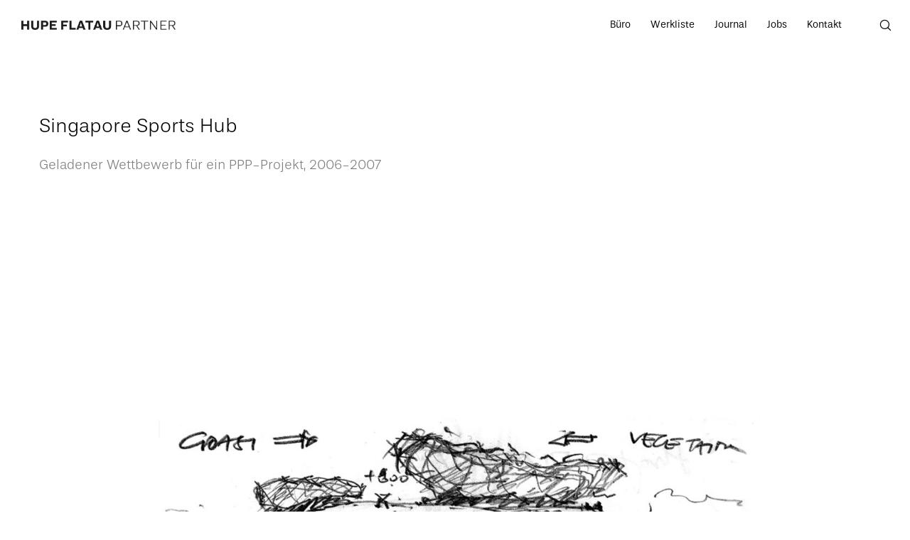

--- FILE ---
content_type: text/css
request_url: https://hupeflatau.com/wp-content/themes/movedo-child/style.css?ver=3.6.0
body_size: 232
content:
/*
Theme Name:   Movedo Child
Theme URI:    http://themeforest.net/user/greatives
Description:  Movedo Child Theme
Version:      2.4.2
Author:       Greatives Team
Author URI:   http://greatives.eu
Template:     movedo
*/
/*#grve-portfolio-bar.grve-navigation-bar:not(.grve-layout-3) .grve-post-bar-item a.grve-next:hover .grve-arrow,*/
/*#grve-post-bar.grve-navigation-bar:not(.grve-layout-3) .grve-post-bar-item a.grve-next:hover .grve-arrow {*/
/*-webkit-transform: translateX(0);*/
/*-moz-transform: translateX(0);*/
/*-ms-transform: translateX(0);*/
/*-o-transform: translateX(0);*/
/*transform: translateX(0);*/
/*}*/


/* Untere Navigation (Werkliste, Journal, im Container halten) */
#grve-portfolio-bar.grve-fullwidth .grve-container,
#grve-post-bar.grve-fullwidth .grve-container {
    max-width: 1170px !important;
}
@media only screen and (max-width: 1230px) {
    #grve-portfolio-bar.grve-fullwidth .grve-container,
    #grve-post-bar.grve-fullwidth .grve-container {
        width: 90% !important;
    }
}
#grve-portfolio-bar.grve-navigation-bar .grve-post-bar-item .grve-prev,
#grve-post-bar.grve-navigation-bar .grve-post-bar-item .grve-prev {
    text-align: left;
    padding-left: 10px;
    -webkit-transform: translateX(-10px);
    -moz-transform: translateX(-10px);
    -ms-transform: translateX(-10px);
    -o-transform: translateX(-10px);
    transform: translateX(-10px);
}
#grve-portfolio-bar.grve-navigation-bar .grve-post-bar-item .grve-next,
#grve-post-bar.grve-navigation-bar .grve-post-bar-item .grve-next {
    text-align: right;
    padding-right: 10px;
    -webkit-transform: translateX(10px);
    -moz-transform: translateX(10px);
    -ms-transform: translateX(10px);
    -o-transform: translateX(10px);
    transform: translateX(10px);
}
#grve-portfolio-bar.grve-navigation-bar .grve-post-bar-item .grve-next:first-child,
#grve-post-bar.grve-navigation-bar .grve-post-bar-item .grve-next:first-child {
    width: 100%;
}